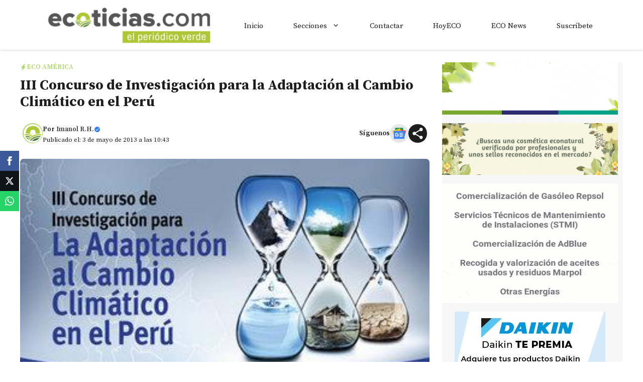

--- FILE ---
content_type: text/html; charset=utf-8
request_url: https://www.google.com/recaptcha/api2/aframe
body_size: 269
content:
<!DOCTYPE HTML><html><head><meta http-equiv="content-type" content="text/html; charset=UTF-8"></head><body><script nonce="mUKRWSKOm9pPzI8wqZRRUw">/** Anti-fraud and anti-abuse applications only. See google.com/recaptcha */ try{var clients={'sodar':'https://pagead2.googlesyndication.com/pagead/sodar?'};window.addEventListener("message",function(a){try{if(a.source===window.parent){var b=JSON.parse(a.data);var c=clients[b['id']];if(c){var d=document.createElement('img');d.src=c+b['params']+'&rc='+(localStorage.getItem("rc::a")?sessionStorage.getItem("rc::b"):"");window.document.body.appendChild(d);sessionStorage.setItem("rc::e",parseInt(sessionStorage.getItem("rc::e")||0)+1);localStorage.setItem("rc::h",'1769117206499');}}}catch(b){}});window.parent.postMessage("_grecaptcha_ready", "*");}catch(b){}</script></body></html>